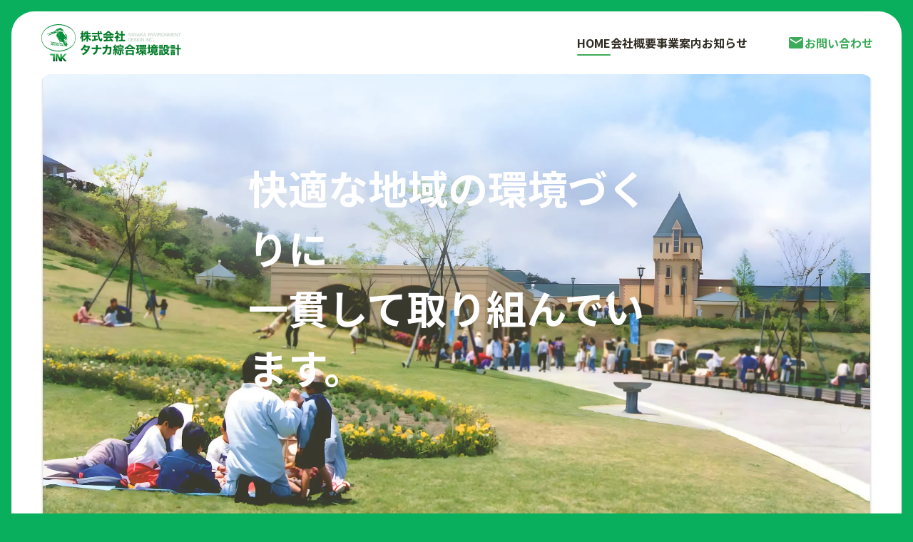

--- FILE ---
content_type: text/html
request_url: https://tnk-ed.com/?page_id=597
body_size: 3967
content:
<!DOCTYPE html>
<html lang="ja">
    <head>
        <meta charset="utf-8"/>
        <!-- Google tag (gtag.js) -->
<script async src="https://www.googletagmanager.com/gtag/js?id=G-02255N7W1K"></script>
<script>
  window.dataLayer = window.dataLayer || [];
  function gtag(){dataLayer.push(arguments);}
  gtag('js', new Date());

  gtag('config', 'G-02255N7W1K');
</script>
        <meta name="viewport" content="width=device-width,initial-scale=1" />
        <title>株式会社タナカ綜合環境設計</title>
        <meta name="description" content="長崎県佐世保市の総合コンサルタント。造園・土木設計、建築設計、公共施設の指定管理業務を主力に、長崎県全域で確かな実績を展開しています。" />
        <link rel="icon" href="./img/favicon.ico" />
        <link rel="icon" href="./img/favicon.svg" type="image/svg+xml">
        <link rel="apple-touch-icon" sizes="180x180" href="./image/apple-touch-icon.png">

        <!-- ogp -->
        <meta property="og:site_name" content="株式会社タナカ綜合環境設計" />
        <meta property="og:url" content="https://tnk-ed.com/" />
        <meta property="og:type" content="website" />
        <meta property="og:title" content="株式会社タナカ綜合環境設計｜HOME" />
        <meta property="og:description" content="長崎県佐世保市の総合コンサルタント。造園・土木設計、建築設計、公共施設の指定管理業務を主力に、長崎県全域で確かな実績を展開しています。" />
        <meta property="og:image" content="https://tnk-ed.com/img/ogp.jpg" />
        <meta property="og:locale" content="ja_JP" />
        <meta name="twitter:card" content="summary" />
        <meta name="twitter:description" content="長崎県佐世保市の総合コンサルタント。造園・土木設計、建築設計、公共施設の指定管理業務を主力に、長崎県全域で確かな実績を展開しています。" />
        <meta name="twitter:image:src" content="https://tnk-ed.com/img/ogp.jpg" />

        <!-- css -->
        <link rel="stylesheet" href="./css/mystyle.css">

        <!-- js -->
        <script src="./js/script.js" defer></script>

        <!-- noindex -->
        <!-- <meta name="robots" content="noindex,nofollow"> -->

        <!-- font -->
        <link rel="preconnect" href="https://fonts.googleapis.com">
        <link rel="preconnect" href="https://fonts.gstatic.com" crossorigin>
        <link href="https://fonts.googleapis.com/css2?family=Noto+Sans+JP:wght@100..900&family=Oswald:wght@200..700&display=swap" rel="stylesheet">
        <link href="https://fonts.googleapis.com/css2?family=Lato:ital,wght@0,100;0,300;0,400;0,700;0,900;1,100;1,300;1,400;1,700;1,900&family=Noto+Sans+JP:wght@100..900&family=Roboto:ital,wght@0,100..900;1,100..900&display=swap" rel="stylesheet">
        <link href="https://fonts.googleapis.com/css2?family=Roboto+Condensed:ital,wght@0,100..900;1,100..900&display=swap" rel="stylesheet">

        <script>
            (function(d) {
                var config = {
                kitId: 'otn4lis',
                scriptTimeout: 3000,
                async: true
                },
                h=d.documentElement,t=setTimeout(function(){h.className=h.className.replace(/\bwf-loading\b/g,"")+" wf-inactive";},config.scriptTimeout),tk=d.createElement("script"),f=false,s=d.getElementsByTagName("script")[0],a;h.className+=" wf-loading";tk.src='https://use.typekit.net/'+config.kitId+'.js';tk.async=true;tk.onload=tk.onreadystatechange=function(){a=this.readyState;if(f||a&&a!="complete"&&a!="loaded")return;f=true;clearTimeout(t);try{Typekit.load(config)}catch(e){}};s.parentNode.insertBefore(tk,s)
            })(document);
        </script>
    </head>
    <!---------------------------------------->
    <body>
        <div class="l-wrapper">
            <div class="l-wrapper--background">
                <header class="l-header">
                    <!---->
                    <div class="l-headerInner">
                        <!---->
                        <div class="l-headerLogo">
                            <a href="./index.html">
                                <img src="./img/logo_green.png" alt="株式会社タナカ綜合環境設計">
                            </a>
                        </div>
                        <!---->
                        <nav class="l-headerNav">
                            <!---->
                            <ul class="l-headerNavList">
                                <li class="l-headerNavItem l-headerNavItem--current">
                                    <a href="./index.html">
                                        <span>HOME</span>
                                    </a>
                                </li>
                                <li class="l-headerNavItem">
                                    <a href="./aboutus.html">
                                        <span>会社概要</span>
                                    </a>
                                </li>
                                <li class="l-headerNavItem">
                                    <a href="./ourworks.html">
                                        <span>事業案内</span>
                                    </a>
                                </li>
                                <li class="l-headerNavItem">
                                    <a href="./news.html">
                                        <span>お知らせ</span>
                                    </a>
                                </li>
                            </ul>
                            <!---->
                            <div class="m-primaryButton m-primaryButton--green">
                                <a href="./contact.html">
                                    <span>お問い合わせ</span>
                                </a>
                            </div>
                        </nav>
                        <!---->
                        <div class="l-headerNavToggle js-headerToggle">
                            <span></span>
                            <span></span>
                            <span></span>
                        </div>
                        <!---->
                        <div class="l-headerSPNav js-headerSPNav">
                            <div class="l-headerSPNavInner">
                                <!---->
                                <nav class="l-headerSPNav__navigation">
                                    <ul class="l-headerSPNav__list">
                                        <li class="l-headerSPNav__item">
                                            <a href="./index.html">
                                                <span>HOME</span>
                                            </a>
                                        </li>
                                        <li class="l-headerSPNav__item">
                                            <a href="./aboutus.html">
                                                <span>会社概要</span>
                                            </a>
                                        </li>
                                        <li class="l-headerSPNav__item">
                                            <a href="./ourworks.html">
                                                <span>事業案内</span>
                                            </a>
                                        </li>
                                        <li class="l-headerSPNav__item">
                                            <a href="./news.html">
                                                <span>最新情報</span>
                                            </a>
                                        </li>
                                    </ul>
                                </nav>
                                <!---->
                                <div class="m-contactButtonSP">
                                    <a href="./contact.html">
                                        <span>お問い合わせ</span>
                                    </a>
                                </div>
                            </div>
                        </div>
                    </div>
                </header>
                <main class="l-contentWrap p-topPage">
                    <!---->
                    <div class="l-content p-topPageKv">
                        <div class="p-topPageKvInner">
                            <div class="p-topPageKvImage">
                                <picture>
                                    <source srcset="./img/hero_pc.webp" media="(min-width: 768px)">
                                    <img src="./img/hero_sp.webp" alt="">
                                </picture>
                            </div>
                            <div class="p-topPageKvText">
                                <h1 class="p-topPageKvText__title">
                                    快適な地域の環境づくりに<br>
                                    一貫して取り組んでいます。
                                </h1>
                            </div>
                        </div>
                    </div>
                    <!---->
                    <!---->
                    <div class="p-topPageWrapper">
                        <section class="l-content p-topPageAboutus">
                            <div class="l-contentInner--primary p-topPageAboutusInner">
                                <div class="c-primarySectionTitle sp">
                                    <span class="c-primarySectionTitle__sub">ABOUT US</span>
                                    <p class="c-primarySectionTitle__main">会社概要</p>
                                </div>
                                <div class="p-topPageSectionImage">
                                    <img src="./img/top_about-us.webp" alt="">
                                </div>
                                <div class="p-topPageSectionText">
                                    <div class="c-primarySectionTitle pc">
                                        <span class="c-primarySectionTitle__sub">ABOUT US</span>
                                        <h2 class="c-primarySectionTitle__main">会社概要</h2>
                                    </div>
                                    <h3 class="m-primarySubTitle">半世紀の信頼と実績</h3>
                                    <p class="p-topPageSectionText__read">
                                        1978年の創立以来、私たちは地域の環境設計に取り組み、信頼と実績を積み重ねてきました。地域環境の向上を目指し、高品質な設計とお客様満足を最優先に、多くのプロジェクトを成功させてきた経験が私たちの強みです。
                                    </p>
                                    <div class="m-secondaryButton">
                                        <a href="./aboutus.html">
                                            <span class="m-secondaryButton__main">詳しく見る</span>
                                            <span class="m-secondaryButton__sub">VIEW MORE</span>
                                        </a>
                                    </div>
                                </div>
                            </div>
                        </section>
                        <!---->
                        <section class="l-content p-topPageOurworks">
                            <img src="./img/bg_text_tnk.svg" alt="TNK" class="p-topPageOurworksBackground">
                            <div class="l-contentInner--primary p-topPageOurworksInner">
                                <div class="p-topPageSectionText">
                                    <div class="c-primarySectionTitle pc">
                                        <span class="c-primarySectionTitle__sub">OUR WORKS</span>
                                        <h2 class="c-primarySectionTitle__main">事業案内</h2>
                                    </div>
                                    <h3 class="m-primarySubTitle">環境を活かした創造</h3>
                                    <p class="p-topPageSectionText__read">
                                        私たちは、地域と周辺環境を見据えた設計を大切にしています。基本コンセプトの構築から調査、計画、設計、監理、運営に至るまで、一貫した理念のもとで取り組んできました。詳しい事業内容については、こちらをご覧ください。
                                    </p>
                                    <div class="m-secondaryButton">
                                        <a href="./ourworks.html">
                                            <span class="m-secondaryButton__main">詳しく見る</span>
                                            <span class="m-secondaryButton__sub">VIEW MORE</span>
                                        </a>
                                    </div>
                                </div>
                                <div class="p-topPageSectionImage">
                                    <img src="./img/top_our-works.webp" alt="">
                                </div>
                                <div class="c-primarySectionTitle sp">
                                    <span class="c-primarySectionTitle__sub">OUR WORKS</span>
                                    <p class="c-primarySectionTitle__main">事業案内</p>
                                </div>
                            </div>
                        </section>
                        <!---->
                        <section class="l-content p-topPageNews">
                            <div class="l-contentInner--primary p-topPageNewsInner">
                                <img src="./img/bg_news.svg" alt="" class="p-topPageNewsBackground">
                                <div class="c-primarySectionTitle">
                                    <span class="c-primarySectionTitle__sub">NEWS</span>
                                    <h2 class="c-primarySectionTitle__main">お知らせ</h2>
                                </div>
                                <ul class="c-primaryNewsList">
                                    <li class="c-primaryNewsItem">
                                        <a href="./news.html">
                                            <time datetime="" class="c-primaryNewsDate">2025.06.30</time>
                                            <div class="c-primaryNewsTitle">ホームページをリニューアルしました</div>
                                        </a>
                                    </li>
                                </ul>
                                <div class="m-secondaryButton">
                                    <a href="./news.html">
                                        <span class="m-secondaryButton__main">最新情報へ</span>
                                        <span class="m-secondaryButton__sub">VIEW MORE</span>
                                    </a>
                                </div>
                            </div>
                        </section>
                        <!---->
                        <section class="l-content l-pageContact">
                            <div class="l-contentInner--primary l-pageContactInner">
                                <div class="l-pageContactHead">
                                    <div class="c-primarySectionTitle">
                                        <span class="c-primarySectionTitle__sub">CONTACT</span>
                                        <h2 class="c-primarySectionTitle__main">お問い合わせ</h2>
                                    </div>
                                    <p class="l-pageContactRead">
                                        ご相談・ご質問等ございましたら、<br>
                                        お気軽にお問い合わせください。
                                    </p>
                                </div>
                                <div class="l-pageContactBody">
                                    <div class="l-pageContactTel">
                                        <a href="tel:0956225665" class="l-pageContactTel__number">
                                            <span>0956-22-5665</span>
                                        </a>
                                        <span class="l-pageContactTel__time">電話受付：平日9:00～17:00</span>
                                    </div>
                                    <div class="m-contactButton">
                                        <a href="./contact.html">
                                            <span>お問い合わせ</span>
                                        </a>
                                    </div>
                                </div>
                            </div>
                        </section>
                    </div>
                </main>
            </div>
            <footer class="l-footer">
                <div class="l-contentInner--primary l-footerInner">
                    <div class="l-footerInfo">
                        <a href="./index.html" class="l-footerLogo">
                            <img src="./img/logo_white.webp" alt="">
                        </a>
                        <address class="l-footerAddress">
                            長崎県佐世保市塩浜町7-11<br>
                            TEL：0956-22-5665
                        </address>
                    </div>
                    <nav class="l-footerNav">
                        <ul class="l-footerList">
                            <li class="l-footerItem">
                                <a href="./index.html">HOME</a>
                            </li>
                            <li class="l-footerItem">
                                <a href="./aboutus.html">会社概要</a>
                            </li>
                            <li class="l-footerItem">
                                <a href="./ourworks.html">事業案内</a>
                            </li>
                            <li class="l-footerItem">
                                <a href="./news.html">お知らせ</a>
                            </li>
                        </ul>
                        <div class="m-primaryButton m-primaryButton--white">
                            <a href="./contact.html">
                                <span>お問い合わせ</span>
                            </a>
                        </div>
                    </nav>
                </div>
                <div class="l-footerCopyright">©︎2025 tanakasogokankyosekkei CO.,Ltd.</div>
            </footer>
            <!---->
            <button type="button" class="c-pagetopButton" id="page-top">
                <span class="c-pagetopButton__text">ページトップへ戻る</span>
                <img src="./img/arrow_page-top.svg" alt="" class="c-pagetopButton__arrow">
            </button>
        </div>
    </body>
</html>

--- FILE ---
content_type: text/css
request_url: https://tnk-ed.com/css/mystyle.css
body_size: 8749
content:
/*----------------------------------------*/
/*! destyle.css v3.0.0 | MIT License | https://github.com/nicolas-cusan/destyle.css */
/* Reset box-model and set borders */
/* ============================================ */
*,
::before,
::after {
  box-sizing: border-box;
  border-style: solid;
  border-width: 0;
}

/* Document */
/* ============================================ */
/**
 * 1. Correct the line height in all browsers.
 * 2. Prevent adjustments of font size after orientation changes in iOS.
 * 3. Remove gray overlay on links for iOS.
 */
html {
  line-height: 1.15; /* 1 */
  -webkit-text-size-adjust: 100%; /* 2 */
  -webkit-tap-highlight-color: transparent; /* 3*/
}

/* Sections */
/* ============================================ */
/**
 * Remove the margin in all browsers.
 */
body {
  margin: 0;
}

/**
 * Render the `main` element consistently in IE.
 */
main {
  display: block;
}

/* Vertical rhythm */
/* ============================================ */
p,
table,
blockquote,
address,
pre,
iframe,
form,
figure,
dl {
  margin: 0;
}

/* Headings */
/* ============================================ */
h1,
h2,
h3,
h4,
h5,
h6 {
  font-size: inherit;
  font-weight: inherit;
  margin: 0;
}

/* Lists (enumeration) */
/* ============================================ */
ul,
ol {
  margin: 0;
  padding: 0;
  list-style: none;
}

/* Lists (definition) */
/* ============================================ */
dt {
  font-weight: bold;
}

dd {
  margin-left: 0;
}

/* Grouping content */
/* ============================================ */
/**
 * 1. Add the correct box sizing in Firefox.
 * 2. Show the overflow in Edge and IE.
 */
hr {
  box-sizing: content-box; /* 1 */
  height: 0; /* 1 */
  overflow: visible; /* 2 */
  border-top-width: 1px;
  margin: 0;
  clear: both;
  color: inherit;
}

/**
 * 1. Correct the inheritance and scaling of font size in all browsers.
 * 2. Correct the odd `em` font sizing in all browsers.
 */
pre {
  font-family: monospace, monospace; /* 1 */
  font-size: inherit; /* 2 */
}

address {
  font-style: inherit;
}

/* Text-level semantics */
/* ============================================ */
/**
 * Remove the gray background on active links in IE 10.
 */
a {
  background-color: transparent;
  text-decoration: none;
  color: inherit;
}

/**
 * 1. Remove the bottom border in Chrome 57-
 * 2. Add the correct text decoration in Chrome, Edge, IE, Opera, and Safari.
 */
abbr[title] {
  -webkit-text-decoration: underline dotted;
          text-decoration: underline dotted; /* 2 */
}

/**
 * Add the correct font weight in Chrome, Edge, and Safari.
 */
b,
strong {
  font-weight: bolder;
}

/**
 * 1. Correct the inheritance and scaling of font size in all browsers.
 * 2. Correct the odd `em` font sizing in all browsers.
 */
code,
kbd,
samp {
  font-family: monospace, monospace; /* 1 */
  font-size: inherit; /* 2 */
}

/**
 * Add the correct font size in all browsers.
 */
small {
  font-size: 80%;
}

/**
 * Prevent `sub` and `sup` elements from affecting the line height in
 * all browsers.
 */
sub,
sup {
  font-size: 75%;
  line-height: 0;
  position: relative;
  vertical-align: baseline;
}

sub {
  bottom: -0.25em;
}

sup {
  top: -0.5em;
}

/* Replaced content */
/* ============================================ */
/**
 * Prevent vertical alignment issues.
 */
svg,
img,
embed,
object,
iframe {
  vertical-align: bottom;
}

/* Forms */
/* ============================================ */
/**
 * Reset form fields to make them styleable.
 * 1. Make form elements stylable across systems iOS especially.
 * 2. Inherit text-transform from parent.
 */
button,
input,
optgroup,
select,
textarea {
  -webkit-appearance: none; /* 1 */
  -moz-appearance: none;
       appearance: none;
  vertical-align: middle;
  color: inherit;
  font: inherit;
  background: transparent;
  padding: 0;
  margin: 0;
  border-radius: 0;
  text-align: inherit;
  text-transform: inherit; /* 2 */
}

/**
 * Reset radio and checkbox appearance to preserve their look in iOS.
 */
[type=checkbox] {
  -webkit-appearance: checkbox;
  -moz-appearance: checkbox;
       appearance: checkbox;
}

[type=radio] {
  -webkit-appearance: radio;
  -moz-appearance: radio;
       appearance: radio;
}

/**
 * Correct cursors for clickable elements.
 */
button,
[type=button],
[type=reset],
[type=submit] {
  cursor: pointer;
}

button:disabled,
[type=button]:disabled,
[type=reset]:disabled,
[type=submit]:disabled {
  cursor: default;
}

/**
 * Improve outlines for Firefox and unify style with input elements & buttons.
 */
:-moz-focusring {
  outline: auto;
}

select:disabled {
  opacity: inherit;
}

/**
 * Remove padding
 */
option {
  padding: 0;
}

/**
 * Reset to invisible
 */
fieldset {
  margin: 0;
  padding: 0;
  min-width: 0;
}

legend {
  padding: 0;
}

/**
 * Add the correct vertical alignment in Chrome, Firefox, and Opera.
 */
progress {
  vertical-align: baseline;
}

/**
 * Remove the default vertical scrollbar in IE 10+.
 */
textarea {
  overflow: auto;
}

/**
 * Correct the cursor style of increment and decrement buttons in Chrome.
 */
[type=number]::-webkit-inner-spin-button,
[type=number]::-webkit-outer-spin-button {
  height: auto;
}

/**
 * 1. Correct the outline style in Safari.
 */
[type=search] {
  outline-offset: -2px; /* 1 */
}

/**
 * Remove the inner padding in Chrome and Safari on macOS.
 */
[type=search]::-webkit-search-decoration {
  -webkit-appearance: none;
}

/**
 * 1. Correct the inability to style clickable types in iOS and Safari.
 * 2. Fix font inheritance.
 */
::-webkit-file-upload-button {
  -webkit-appearance: button; /* 1 */
  font: inherit; /* 2 */
}

/**
 * Clickable labels
 */
label[for] {
  cursor: pointer;
}

/* Interactive */
/* ============================================ */
/*
 * Add the correct display in Edge, IE 10+, and Firefox.
 */
details {
  display: block;
}

/*
 * Add the correct display in all browsers.
 */
summary {
  display: list-item;
}

/*
 * Remove outline for editable content.
 */
[contenteditable]:focus {
  outline: auto;
}

/* Tables */
/* ============================================ */
/**
1. Correct table border color inheritance in all Chrome and Safari.
*/
table {
  border-color: inherit; /* 1 */
}

caption {
  text-align: left;
}

td,
th {
  vertical-align: top;
  padding: 0;
}

th {
  text-align: left;
  font-weight: bold;
}

/*----------------------------------------*/
* {
  box-sizing: border-box;
}

html {
  font-size: 62.5%;
  scroll-behavior: smooth;
  scroll-padding-top: 108px;
}

body {
  width: 100%;
  min-width: 1024px;
  background-color: #09AF5C;
  font-family: "Lato", "Noto Sans JP", "Hiragino Sans", Meiryo, sans-serif;
  color: #2F2B22;
  font-size: 1.6rem;
  line-height: 1;
  letter-spacing: 0em;
  padding-top: 16px;
  padding-right: 16px;
  padding-left: 16px;
}
@media screen and (max-width: 768px) {
  body {
    min-width: 100%;
    padding-top: 0;
    padding-right: 0;
    padding-left: 0;
  }
}

img {
  display: block;
  width: 100%;
  height: auto;
}

.l-header {
  position: sticky;
  top: 0;
  left: 0;
  z-index: 9999;
  width: 100%;
  height: 72px;
  transition-duration: 250ms;
  transition-timing-function: cubic-bezier(0.25, 0.1, 0.25, 1);
  transition-property: all;
}
@media screen and (max-width: 768px) {
  .l-header {
    position: fixed;
    top: 0;
    left: 0;
    height: 72px;
    background: #FFFFFF;
  }
}
.l-headerInner {
  display: flex;
  justify-content: space-between;
  align-items: center;
  height: 100%;
  padding-right: 40px;
  padding-left: 40px;
}
@media screen and (max-width: 768px) {
  .l-headerInner {
    padding-right: 20px;
    padding-left: 20px;
  }
}
.l-headerLogo {
  width: 198px;
  transition-duration: 250ms;
  transition-timing-function: cubic-bezier(0.25, 0.1, 0.25, 1);
  transition-property: all;
}
@media screen and (max-width: 768px) {
  .l-headerLogo {
    height: auto;
  }
}
@media (hover: hover) and (pointer: fine) {
  .l-headerLogo:hover {
    opacity: 0.5;
  }
}
.l-headerNav {
  display: flex;
  align-items: center;
  height: 100%;
}
@media screen and (max-width: 768px) {
  .l-headerNav {
    display: none;
  }
}
.l-headerNavList {
  display: flex;
  align-items: center;
  gap: 0 56px;
  height: 100%;
  margin-right: 56px;
}
.l-headerNavItem {
  transition-duration: 250ms;
  transition-timing-function: cubic-bezier(0.25, 0.1, 0.25, 1);
  transition-property: all;
}
@media (hover: hover) and (pointer: fine) {
  .l-headerNavItem:hover {
    opacity: 0.5;
  }
}
.l-headerNavItem--current a {
  position: relative;
  padding-bottom: 8px;
}
.l-headerNavItem--current a::before {
  content: "";
  position: absolute;
  bottom: 0;
  left: 0;
  width: 100%;
  height: 2px;
  background: #3DAC5A;
  border-radius: 2px;
}
.l-headerNavItem a {
  position: relative;
}
.l-headerNavItem a span {
  display: inline-block;
  width: 100%;
  font-family: "Noto Sans JP", sans-serif;
  font-size: 1.6rem;
  font-weight: 700;
  line-height: 1.6;
}
.l-headerNavToggle {
  display: none;
  position: fixed;
  z-index: 2000;
  top: 16px;
  right: 20px;
  width: 40px;
  height: 40px;
  cursor: pointer;
}
@media screen and (max-width: 768px) {
  .l-headerNavToggle {
    display: block;
  }
}
.l-headerNavToggle span {
  display: block;
  position: absolute;
  left: calc(50% - 16px);
  width: 32px;
  height: 2px;
  background: #3DAC5A;
  border-radius: 2px;
  transition-duration: 250ms;
  transition-timing-function: cubic-bezier(0.25, 0.1, 0.25, 1);
  transition-property: all;
}
.l-headerNavToggle span:nth-child(1) {
  top: 50%;
}
.l-headerNavToggle span:nth-child(2) {
  top: calc(50% - 10px);
}
.l-headerNavToggle span:nth-child(3) {
  top: calc(50% + 10px);
}
.l-headerNavToggle.is-open span {
  background: #FFFFFF;
}
.l-headerNavToggle.is-open span:nth-child(1) {
  display: none;
}
.l-headerNavToggle.is-open span:nth-child(2) {
  top: calc(50% - 0px);
  transform: rotate(40deg);
}
.l-headerNavToggle.is-open span:nth-child(3) {
  top: calc(50% + 0px);
  transform: rotate(-40deg);
}
.l-headerSPNav {
  position: fixed;
  top: 0;
  left: 0;
  z-index: 1000;
  width: 100%;
  height: 100vh;
  background: #3DAC5A;
  transform: translateY(-100%);
  opacity: 0;
  -webkit-backdrop-filter: blur(0px);
  backdrop-filter: blur(0px);
  transition: all 1s cubic-bezier(0.19, 1, 0.22, 1);
}
@media screen and (min-width: 769px) {
  .l-headerSPNav {
    display: none;
  }
}
.l-headerSPNav.is-open {
  transform: translateY(0%);
  opacity: 1;
  -webkit-backdrop-filter: blur(0px);
  backdrop-filter: blur(4px);
}
.l-headerSPNavInner {
  padding-right: 20px;
  padding-left: 20px;
}
.l-headerSPNav__list {
  padding-top: 80px;
}
.l-headerSPNav__item {
  position: relative;
}
.l-headerSPNav__item::after {
  content: "";
  position: absolute;
  left: 0;
  bottom: 0;
  width: 100%;
  height: 1px;
  background: rgba(255, 255, 255, 0.4);
}
.l-headerSPNav__item a {
  display: block;
  width: 100%;
  height: 100%;
  padding: 56px 24px 24px 24px;
}
.l-headerSPNav__item a span {
  display: flex;
  justify-content: space-between;
  align-items: center;
  width: 100%;
  color: #FFFFFF;
  font-size: 2.4rem;
  font-weight: 500;
}
.l-headerSPNav__item a span::after {
  content: "";
  display: block;
  width: 20px;
  height: 20px;
  background: url(../img/icon_dot_white.svg) no-repeat center;
  background-size: 20px;
}
.l-headerSPNav .m-contactButtonSP {
  margin-top: 56px;
  margin-left: 24px;
}

.l-header.scroll {
  background: white;
  transition-duration: 250ms;
  transition-timing-function: cubic-bezier(0.25, 0.1, 0.25, 1);
  transition-property: all;
}

.l-footer {
  background: #3DAC5A;
  padding-bottom: 8px;
}
.l-footerInner {
  display: flex;
  justify-content: space-between;
  padding-top: 40px;
  padding-bottom: 80px;
}
@media screen and (max-width: 768px) {
  .l-footerInner {
    flex-direction: column-reverse;
    padding-top: 24px;
    padding-bottom: 56px;
  }
}
@media screen and (max-width: 768px) {
  .l-footerInfo {
    padding-top: 24px;
  }
}
.l-footerLogo {
  transition-duration: 250ms;
  transition-timing-function: cubic-bezier(0.25, 0.1, 0.25, 1);
  transition-property: all;
}
@media (hover: hover) and (pointer: fine) {
  .l-footerLogo:hover {
    opacity: 0.5;
  }
}
.l-footerLogo img {
  width: 298px;
}
@media screen and (max-width: 768px) {
  .l-footerLogo img {
    width: 206px;
    margin-right: auto;
    margin-left: auto;
  }
}
.l-footerAddress {
  color: #FFFFFF;
  font-family: "Noto Sans JP", sans-serif;
  font-size: 1.6rem;
  font-weight: 400;
  line-height: 1.6;
  margin-top: 16px;
}
@media screen and (max-width: 768px) {
  .l-footerAddress {
    font-size: 1.5rem;
    text-align: center;
  }
}
.l-footerNav {
  display: flex;
}
@media screen and (max-width: 768px) {
  .l-footerNav {
    flex-direction: column;
    align-items: center;
    gap: 24px 0;
    border-bottom: 1px solid rgba(255, 255, 255, 0.5);
    padding-bottom: 40px;
  }
}
.l-footerList {
  display: flex;
  gap: 0 40px;
  margin-right: 40px;
}
@media screen and (max-width: 768px) {
  .l-footerList {
    gap: 0 24px;
    margin-right: 0;
  }
}
.l-footerItem {
  transition-duration: 250ms;
  transition-timing-function: cubic-bezier(0.25, 0.1, 0.25, 1);
  transition-property: all;
}
@media (hover: hover) and (pointer: fine) {
  .l-footerItem:hover {
    opacity: 0.5;
  }
}
.l-footerItem a {
  color: #FFFFFF;
  font-size: 1.6rem;
  font-weight: 500;
  line-height: 1.6;
}
@media screen and (max-width: 768px) {
  .l-footerItem a {
    font-size: 1.5rem;
  }
}
.l-footerCopyright {
  color: #FFFFFF;
  font-size: 1.5rem;
  font-weight: 500;
  line-height: 1.6;
  text-align: center;
  opacity: 0.5;
}
@media screen and (max-width: 768px) {
  .l-footerCopyright {
    font-size: 1.3rem;
  }
}

.l-wrapper {
  position: relative;
  height: 100%;
}
.l-wrapper--background {
  background: #FFFFFF;
  border-radius: 32px;
  padding-top: 8px;
}
@media screen and (max-width: 768px) {
  .l-wrapper--background {
    background: #3DAC5A;
    padding-top: 0;
  }
}

.l-contentWrap {
  position: relative;
  width: 100%;
  height: 100%;
}
@media screen and (max-width: 768px) {
  .l-contentWrap {
    padding-top: 72px;
  }
}

.l-content {
  width: 100%;
  margin-right: auto;
  margin-left: auto;
}

.l-contentInner--primary {
  width: 100%;
  max-width: 1024px;
  margin-right: auto;
  margin-left: auto;
}
@media screen and (max-width: 768px) {
  .l-contentInner--primary {
    padding-right: 20px;
    padding-left: 20px;
  }
}
.l-contentInner--secondary {
  width: 100%;
  max-width: 944px;
  margin-right: auto;
  margin-left: auto;
}
@media screen and (max-width: 768px) {
  .l-contentInner--secondary {
    padding-right: 20px;
    padding-left: 20px;
  }
}
.l-contentInner--tertiary {
  width: 100%;
  max-width: 848px;
  margin-right: auto;
  margin-left: auto;
}
@media screen and (max-width: 768px) {
  .l-contentInner--tertiary {
    padding-right: 20px;
    padding-left: 20px;
  }
}

@media screen and (max-width: 768px) {
  .l-sectionWrap {
    background: #3DAC5A;
    padding-top: 20px;
    padding-right: 20px;
    padding-left: 20px;
  }
}

@media screen and (max-width: 768px) {
  .l-sectionInner {
    background: #FFFFFF;
    border-radius: 16px;
  }
}

.l-pageTitle {
  position: relative;
  width: 100%;
  height: 200px;
  background: url(../img/common_page-title.webp) no-repeat center;
  background-size: cover;
}
@media screen and (max-width: 768px) {
  .l-pageTitle {
    display: flex;
    align-items: center;
    height: 120px;
  }
}
.l-pageTitleText {
  position: absolute;
  top: 50%;
  left: 100px;
  transform: translateY(-50%);
}
@media screen and (max-width: 768px) {
  .l-pageTitleText {
    left: 20px;
  }
}
.l-pageTitle__sub {
  display: flex;
  align-items: center;
  gap: 0 4px;
  color: #FFFFFF;
  font-size: 1.8rem;
  font-weight: 700;
  line-height: 1.5;
}
@media screen and (max-width: 768px) {
  .l-pageTitle__sub {
    font-size: 1.3rem;
  }
}
.l-pageTitle__sub::before {
  content: "";
  display: block;
  width: 16px;
  height: 16px;
  background: url(../img/icon_circle_white.svg) no-repeat center;
  background-size: 16px;
}
@media screen and (max-width: 768px) {
  .l-pageTitle__sub::before {
    width: 10px;
    height: 10px;
    background-size: 10px;
  }
}
.l-pageTitle__main {
  color: #FFFFFF;
  font-size: 4.8rem;
  font-weight: 700;
  line-height: 1.5;
}
@media screen and (max-width: 768px) {
  .l-pageTitle__main {
    font-size: 3.2rem;
  }
}

.l-pageContact {
  background: #FFFFFF;
  border-radius: 0 0 32px 32px;
  padding-top: 80px;
  padding-bottom: 80px;
}
@media screen and (max-width: 768px) {
  .l-pageContact {
    background: none;
    border-radius: 0 0 0px 0px;
    padding-top: 24px;
    padding-bottom: 56px;
  }
}
.l-pageContactInner {
  display: flex;
  gap: 0 128px;
}
@media screen and (max-width: 768px) {
  .l-pageContactInner {
    flex-direction: column;
    gap: 40px 0;
  }
}
@media screen and (max-width: 768px) {
  .l-pageContact .c-primarySectionTitle {
    display: flex;
    flex-direction: column;
    align-items: center;
  }
}
.l-pageContactRead {
  font-size: 1.6rem;
  font-weight: 400;
  line-height: 1.8;
  letter-spacing: -0.01em;
  margin-top: 16px;
}
@media screen and (max-width: 768px) {
  .l-pageContactRead {
    text-align: center;
    margin-top: 8px;
  }
}
.l-pageContactTel {
  display: flex;
  flex-direction: column;
  align-items: center;
  gap: 8px 0;
  border-bottom: 2px solid #3DAC5A;
  border-radius: 2px;
  padding-top: 29px;
  padding-right: 54px;
  padding-bottom: 24px;
  padding-left: 54px;
}
@media screen and (max-width: 768px) {
  .l-pageContactTel {
    border-bottom: none;
    padding-top: 0;
    padding-right: 0;
    padding-bottom: 0;
    padding-left: 0;
  }
}
.l-pageContactTel__number {
  display: flex;
  align-items: center;
  gap: 0 4px;
  color: #3DAC5A;
  font-family: "Roboto", sans-serif;
  font-size: 4.8rem;
  font-weight: 600;
  letter-spacing: 0.02em;
  transition-duration: 250ms;
  transition-timing-function: cubic-bezier(0.25, 0.1, 0.25, 1);
  transition-property: all;
}
@media (hover: hover) and (pointer: fine) {
  .l-pageContactTel__number:hover {
    opacity: 0.5;
  }
}
@media screen and (max-width: 768px) {
  .l-pageContactTel__number {
    gap: 0 1px;
    font-size: 3.2rem;
  }
}
.l-pageContactTel__number::before {
  content: "";
  display: block;
  width: 48px;
  height: 48px;
  background: url(../img/icon_tel.svg) no-repeat center;
  background-size: 48px;
}
@media screen and (max-width: 768px) {
  .l-pageContactTel__number::before {
    width: 32px;
    height: 32px;
    background-size: 32px;
  }
}
.l-pageContactTel__time {
  font-family: "Noto Sans JP", sans-serif;
  font-size: 1.4rem;
  font-weight: 500;
  letter-spacing: 0.08em;
}
@media screen and (max-width: 768px) {
  .l-pageContactTel__time {
    font-weight: 400;
  }
}
.l-pageContact .m-contactButton {
  margin-top: 24px;
  margin-right: auto;
  margin-left: auto;
}
@media screen and (max-width: 768px) {
  .l-pageContact .m-contactButton {
    margin-top: 40px;
  }
}

.c-contactButton {
  background: #F0FAED;
  border-radius: 0 32px 0 32px;
  color: #131513;
  padding-top: 40px;
  padding-bottom: 40px;
}
@media screen and (max-width: 768px) {
  .c-contactButton {
    padding-top: 32px;
    padding-bottom: 32px;
  }
}
.c-contactButton a {
  display: block;
  width: 100%;
  height: 100%;
  text-align: center;
  transition: 0.75s cubic-bezier(0.19, 1, 0.22, 1);
}
@media (hover: hover) and (pointer: fine) {
  .c-contactButton a:hover {
    opacity: 0.5;
  }
}

.c-contactSecondaryButton {
  display: flex;
  justify-content: center;
  align-items: center;
  max-width: 501px;
  background: #F0FAED;
  border-radius: 0 32px 0 32px;
  text-align: center;
  padding: 32px;
}
.c-contactSecondaryButton a {
  display: flex;
  flex-direction: column;
  align-items: center;
  width: 100%;
  height: 100%;
  transition: 0.75s cubic-bezier(0.19, 1, 0.22, 1);
}
@media (hover: hover) and (pointer: fine) {
  .c-contactSecondaryButton a:hover {
    opacity: 0.5;
  }
}

.c-primarySectionTitle__sub {
  display: flex;
  align-items: center;
  gap: 0 4px;
  color: #F56757;
  font-size: 1.8rem;
  font-weight: 700;
  line-height: 1.5;
}
@media screen and (max-width: 768px) {
  .c-primarySectionTitle__sub {
    font-size: 1.3rem;
  }
}
.c-primarySectionTitle__sub::before {
  content: "";
  display: block;
  width: 16px;
  height: 16px;
  background: url(../img/icon_circle_red.svg) no-repeat center;
  background-size: 16px;
}
@media screen and (max-width: 768px) {
  .c-primarySectionTitle__sub::before {
    width: 10px;
    height: 10px;
    background-size: 10px;
  }
}
.c-primarySectionTitle__main {
  font-size: 4.8rem;
  font-weight: 700;
  line-height: 1.5;
}
@media screen and (max-width: 768px) {
  .c-primarySectionTitle__main {
    font-size: 3.2rem;
  }
}

.c-secondarySectionTitle {
  text-align: center;
}
.c-secondarySectionTitle__sub {
  color: #F56757;
  font-size: 1.3rem;
  font-weight: 700;
  line-height: 1.5;
}
.c-secondarySectionTitle__main {
  font-family: "Noto Sans JP", sans-serif;
  font-size: 3.2rem;
  font-weight: 700;
  line-height: 1.5;
}

.c-primaryTable {
  width: 100%;
  border-spacing: 0;
}
.c-primaryTable__th {
  position: relative;
  width: 25.8%;
  font-family: "Noto Sans JP", sans-serif;
  font-size: 1.6rem;
  font-weight: 700;
  line-height: 1.6;
  padding-top: 20px;
  padding-bottom: 20px;
}
@media screen and (max-width: 768px) {
  .c-primaryTable__th {
    display: block;
    width: 100%;
    font-size: 1.5rem;
    padding-top: 16px;
    padding-bottom: 4px;
  }
}
.c-primaryTable__th::after {
  content: "";
  position: absolute;
  bottom: 0;
  left: 0;
  width: 100%;
  height: 1px;
  background: rgba(47, 43, 34, 0.2);
}
@media screen and (max-width: 768px) {
  .c-primaryTable__th::after {
    display: none;
  }
}
.c-primaryTable__td {
  position: relative;
  width: 74.2%;
  font-family: "Noto Sans JP", sans-serif;
  font-size: 1.6rem;
  font-weight: 400;
  line-height: 1.6;
  padding-top: 20px;
  padding-bottom: 20px;
  padding-left: 20px;
}
@media screen and (max-width: 768px) {
  .c-primaryTable__td {
    display: block;
    width: 100%;
    font-size: 1.5rem;
    padding-top: 4px;
    padding-bottom: 16px;
    padding-left: 0px;
  }
}
.c-primaryTable__td::after {
  content: "";
  position: absolute;
  bottom: 0;
  left: 0;
  width: 100%;
  height: 1px;
  background: rgba(47, 43, 34, 0.2);
}

.c-newsArticle {
  background: #FFFFFF;
  border-radius: 16px;
  padding: 32px 64px;
}
@media screen and (max-width: 768px) {
  .c-newsArticle {
    padding: 24px 20px;
  }
}
.c-newsArticleDate {
  display: flex;
  align-items: center;
  gap: 0 4px;
  color: #3DAC5A;
  font-family: "Roboto", sans-serif;
  font-size: 1.6rem;
  font-weight: 500;
}
@media screen and (max-width: 768px) {
  .c-newsArticleDate {
    font-size: 1.5rem;
  }
}
.c-newsArticleDate::before {
  content: "";
  display: block;
  width: 20px;
  height: 20px;
  background: url(../img/icon_calendar.svg) no-repeat center;
  background-size: 20px;
}
@media screen and (max-width: 768px) {
  .c-newsArticleDate::before {
    width: 18px;
    height: 18px;
    background-size: 18px;
  }
}
.c-newsArticleTitle {
  min-height: 71px;
  font-size: 2.4rem;
  font-weight: 700;
  line-height: 1.6;
  margin-top: 8px;
  margin-bottom: 8px;
}
@media screen and (max-width: 768px) {
  .c-newsArticleTitle {
    min-height: auto;
    font-size: 2rem;
    margin-top: 6px;
    margin-bottom: 6px;
  }
}
.c-newsArticleBody {
  display: flex;
  justify-content: space-between;
  border-top: 2px solid #3DAC5A;
  padding-top: 16px;
}
@media screen and (max-width: 768px) {
  .c-newsArticleBody {
    flex-direction: column;
  }
}
.c-newsArticleImage {
  width: 300px;
  border-radius: 8px;
}
@media screen and (max-width: 768px) {
  .c-newsArticleImage {
    width: 100%;
  }
}
.c-newsArticleRead {
  width: calc(100% - 300px - 24px);
  font-family: "Noto Sans JP", sans-serif;
  font-size: 1.6rem;
  font-weight: 400;
  line-height: 2;
}
@media screen and (max-width: 768px) {
  .c-newsArticleRead {
    width: 100%;
    font-size: 1.5rem;
    margin-top: 8px;
  }
}

.c-primaryNewsItem {
  border-bottom: 3px dotted rgba(61, 172, 90, 0.5);
  transition-duration: 250ms;
  transition-timing-function: cubic-bezier(0.25, 0.1, 0.25, 1);
  transition-property: all;
}
@media (hover: hover) and (pointer: fine) {
  .c-primaryNewsItem:hover {
    opacity: 0.5;
  }
}
.c-primaryNewsItem a {
  display: flex;
  gap: 0 42px;
}
@media screen and (max-width: 768px) {
  .c-primaryNewsItem a {
    flex-direction: column;
    gap: 0 0px;
    padding-top: 12px;
    padding-bottom: 8px;
  }
}
.c-primaryNewsDate {
  font-family: "Roboto", sans-serif;
  font-size: 1.5rem;
  font-weight: 400;
  line-height: 1.6;
  padding-top: 17px;
  padding-bottom: 17px;
}
@media screen and (max-width: 768px) {
  .c-primaryNewsDate {
    padding-top: 0;
    padding-bottom: 0;
  }
}
.c-primaryNewsTitle {
  font-family: "Noto Sans JP", sans-serif;
  font-size: 1.6rem;
  font-weight: 500;
  line-height: 1.6;
  padding-top: 16px;
  padding-bottom: 16px;
}
@media screen and (max-width: 768px) {
  .c-primaryNewsTitle {
    padding-top: 0;
    padding-bottom: 0;
  }
}

.c-businessCard {
  width: calc((100% - 160px) / 3);
  background: #FFFFFF;
  border-radius: 16px;
  border: 3px solid;
}
@media screen and (max-width: 768px) {
  .c-businessCard {
    width: 100%;
    height: 200px;
  }
}
.c-businessCard--01 {
  border-color: #3DAC5A;
}
.c-businessCard--01 .c-businessCardTitle {
  background: #3DAC5A;
}
.c-businessCard--02 {
  border-color: #21AEA7;
}
.c-businessCard--02 .c-businessCardTitle {
  background: #21AEA7;
}
.c-businessCard--03 {
  border-color: #1FB2DB;
}
.c-businessCard--03 .c-businessCardTitle {
  background: #1FB2DB;
}
.c-businessCardTitle {
  border-radius: 12px 12px 0 0;
  color: #FFFFFF;
  font-size: 2.4rem;
  font-weight: 800;
  line-height: 2.4;
  text-align: center;
  padding-top: 15px;
  padding-bottom: 15px;
}
@media screen and (max-width: 768px) {
  .c-businessCardTitle {
    font-size: 2rem;
    padding-top: 12px;
    padding-bottom: 12px;
  }
}
.c-businessCardRead {
  background: #FFFFFF;
  border-radius: 0 0 16px 16px;
  font-size: 1.6rem;
  font-weight: 400;
  line-height: 1.8;
  padding-top: 16px;
  padding-right: 24px;
  padding-bottom: 24px;
  padding-left: 24px;
}
@media screen and (max-width: 768px) {
  .c-businessCardRead {
    font-size: 1.5rem;
    padding-right: 20px;
    padding-bottom: 20px;
    padding-left: 20px;
  }
}

.c-projectCard {
  position: relative;
  width: calc((100% - 80px) / 2);
}
@media screen and (max-width: 768px) {
  .c-projectCard {
    width: 100%;
  }
}
.c-projectCardNumber {
  position: absolute;
  top: 0;
  left: -40px;
  background: #3DAC5A;
  border-radius: 50%;
  width: 80px;
  height: 80px;
  color: #FFFFFF;
  font-family: "Roboto Condensed", sans-serif;
  font-size: 4rem;
  font-weight: 700;
  line-height: 80px;
  text-align: center;
}
@media screen and (max-width: 768px) {
  .c-projectCardNumber {
    left: -16px;
    width: 64px;
    height: 64px;
    font-size: 2.8rem;
    line-height: 64px;
  }
}
.c-projectCardTitle {
  color: #3DAC5A;
  font-size: 2rem;
  font-weight: 700;
  line-height: 1.8;
  padding-left: 48px;
}
@media screen and (max-width: 768px) {
  .c-projectCardTitle {
    font-size: 1.8rem;
    padding-left: 56px;
  }
}
.c-projectCardImage {
  height: 320px;
  -o-object-fit: cover;
     object-fit: cover;
  border: 8px solid #3DAC5A;
  border-radius: 16px;
  margin-top: 4px;
}
@media screen and (max-width: 768px) {
  .c-projectCardImage {
    margin-top: 6px;
  }
}
.c-projectCardDate {
  color: #B2B2B2;
  font-family: "Noto Sans JP", sans-serif;
  font-size: 1.6rem;
  font-weight: 700;
  line-height: 1.6;
  margin-top: 8px;
}
@media screen and (max-width: 768px) {
  .c-projectCardDate {
    font-size: 1.5rem;
    margin-top: 6px;
  }
}
.c-projectCardArea {
  font-size: 1.6rem;
  font-weight: 400;
  line-height: 1.6;
}
@media screen and (max-width: 768px) {
  .c-projectCardArea {
    font-size: 1.5rem;
  }
}
.c-projectCardName {
  font-size: 1.8rem;
  font-weight: 700;
  line-height: 1.6;
  margin-top: 8px;
}
@media screen and (max-width: 768px) {
  .c-projectCardName {
    font-size: 1.7rem;
    margin-top: 6px;
  }
}

.c-worksCard {
  width: calc((100% - 64px) / 3);
}
@media screen and (max-width: 768px) {
  .c-worksCard {
    width: 100%;
  }
}
.c-worksCardGenre {
  display: inline-block;
  background: #3DAC5A;
  border-radius: 20px;
  color: #FFFFFF;
  font-size: 1.6rem;
  font-weight: 700;
  line-height: 1.6;
  padding-right: 16px;
  padding-left: 16px;
}
@media screen and (max-width: 768px) {
  .c-worksCardGenre {
    font-size: 1.5rem;
  }
}
.c-worksCardImage {
  border-radius: 8px;
  margin-top: 8px;
}
.c-worksCardDate {
  color: #B6B6B6;
  font-family: "Noto Sans JP", sans-serif;
  font-size: 1.6rem;
  font-weight: 700;
  line-height: 1.6;
  margin-top: 10px;
}
@media screen and (max-width: 768px) {
  .c-worksCardDate {
    font-size: 1.5rem;
    margin-top: 8px;
  }
}
.c-worksCardArea {
  font-size: 1.6rem;
  font-weight: 400;
  line-height: 1.6;
  margin-top: 10px;
}
@media screen and (max-width: 768px) {
  .c-worksCardArea {
    font-size: 1.5rem;
    margin-top: 8px;
  }
}
.c-worksCardName {
  font-size: 1.6rem;
  font-weight: 400;
  line-height: 2;
}
@media screen and (max-width: 768px) {
  .c-worksCardName {
    font-size: 1.5rem;
  }
}

.c-primaryFormPrivacy {
  margin-top: 40px;
}
@media screen and (max-width: 768px) {
  .c-primaryFormPrivacy {
    margin-top: 16px;
  }
}
.c-primaryFormPrivacy__title {
  font-size: 1.8rem;
  font-weight: 700;
  line-height: 1.6;
}
@media screen and (max-width: 768px) {
  .c-primaryFormPrivacy__title {
    font-size: 1.7rem;
  }
}
.c-primaryFormPrivacyBody {
  width: 100%;
  height: 272px;
  background: #F9FCF6;
  margin-top: 8px;
  padding: 32px;
  overflow-y: scroll;
}
@media screen and (max-width: 768px) {
  .c-primaryFormPrivacyBody {
    height: 240px;
    padding: 24px 18px;
  }
}
.c-primaryFormPrivacyBody::-webkit-scrollbar {
  width: 4px;
  height: 72px;
}
.c-primaryFormPrivacyBody::-webkit-scrollbar-thumb {
  background-color: #4D6BB8;
  border-radius: 2px;
}
.c-primaryFormPrivacy__read {
  font-family: "Noto Sans JP", sans-serif;
  font-size: 1.6rem;
  font-weight: 400;
  line-height: 1.6;
}
@media screen and (max-width: 768px) {
  .c-primaryFormPrivacy__read {
    font-size: 1.5rem;
  }
}

.c-pagetopButton {
  position: fixed;
  z-index: 99;
  right: 64px;
  bottom: 64px;
  display: flex;
  align-items: center;
  gap: 0 8px;
  cursor: pointer;
  opacity: 0;
}
@media screen and (max-width: 768px) {
  .c-pagetopButton {
    right: 32px;
    bottom: 32px;
  }
}
.c-pagetopButton__text {
  color: #3DAC5A;
  font-size: 1.6rem;
  font-weight: 500;
  line-height: 2;
}
@media screen and (max-width: 768px) {
  .c-pagetopButton__text {
    font-size: 1.3rem;
  }
}
.c-pagetopButton__arrow {
  width: 56px;
}
@media screen and (max-width: 768px) {
  .c-pagetopButton__arrow {
    width: 36px;
  }
}

.c-newsPagination {
  display: flex;
  justify-content: center;
}
.c-newsPaginationNav {
  display: flex;
  justify-content: center;
  align-items: center;
  gap: 0 24px;
}
@media screen and (max-width: 768px) {
  .c-newsPaginationNav {
    gap: 0 20px;
  }
}
.c-newsPaginationNav a {
  display: flex;
  justify-content: center;
  align-items: center;
  width: 32px;
  height: 32px;
  border-radius: 50%;
  font-family: "Roboto", sans-serif;
  font-size: 2rem;
  font-weight: 500;
  transition-duration: 250ms;
  transition-timing-function: cubic-bezier(0.25, 0.1, 0.25, 1);
  transition-property: all;
}
@media screen and (max-width: 768px) {
  .c-newsPaginationNav a {
    width: 28px;
    height: 28px;
    font-size: 1.8rem;
  }
}
.c-newsPaginationNav a.current {
  background: #3DAC5A;
  color: #FFFFFF;
}
.c-newsPaginationNav a.page {
  color: #3DAC5A;
}
.c-newsPaginationNav a.arrow span {
  font-size: 0;
}
.c-newsPaginationNav a.back span {
  display: block;
  width: 32px;
  height: 32px;
  background: url(../img/arrow_back.svg) no-repeat center;
  background-size: 32px;
}
@media screen and (max-width: 768px) {
  .c-newsPaginationNav a.back span {
    width: 28px;
    height: 28px;
    background-size: 28px;
  }
}
.c-newsPaginationNav a.next span {
  display: block;
  width: 32px;
  height: 32px;
  background: url(../img/arrow_next.svg) no-repeat center;
  background-size: 32px;
}
@media screen and (max-width: 768px) {
  .c-newsPaginationNav a.next span {
    width: 28px;
    height: 28px;
    background-size: 28px;
  }
}
@media (hover: hover) and (pointer: fine) {
  .c-newsPaginationNav a.hover:hover {
    opacity: 0.5;
  }
}

.m-primaryButton {
  transition-duration: 250ms;
  transition-timing-function: cubic-bezier(0.25, 0.1, 0.25, 1);
  transition-property: all;
}
@media (hover: hover) and (pointer: fine) {
  .m-primaryButton:hover {
    opacity: 0.5;
  }
}
.m-primaryButton a span {
  display: flex;
  align-items: center;
  gap: 0 8px;
  font-size: 1.6rem;
  line-height: 1.6;
}
@media screen and (max-width: 768px) {
  .m-primaryButton a span {
    font-size: 1.5rem;
  }
}
.m-primaryButton a span::before {
  content: "";
  display: block;
  width: 24px;
  height: 24px;
}
@media screen and (max-width: 768px) {
  .m-primaryButton a span::before {
    width: 20px;
    height: 20px;
  }
}
.m-primaryButton--green a span {
  color: #3DAC5A;
  font-weight: 700;
}
.m-primaryButton--green a span::before {
  background: url(../img/icon_mail_green.svg) no-repeat center;
  background-size: 24px;
}
@media screen and (max-width: 768px) {
  .m-primaryButton--green a span::before {
    background-size: 20px;
  }
}
.m-primaryButton--white a span {
  color: #FFFFFF;
  font-weight: 500;
}
.m-primaryButton--white a span::before {
  background: url(../img/icon_mail_white.svg) no-repeat center;
  background-size: 24px;
}
@media screen and (max-width: 768px) {
  .m-primaryButton--white a span::before {
    background-size: 20px;
  }
}

.m-secondaryButton {
  width: 240px;
  height: 64px;
  background: #3DAC5A;
  border-radius: 32px;
  color: #FFFFFF;
  padding-right: 24px;
  padding-left: 24px;
  transition-duration: 250ms;
  transition-timing-function: cubic-bezier(0.25, 0.1, 0.25, 1);
  transition-property: all;
}
@media (hover: hover) and (pointer: fine) {
  .m-secondaryButton:hover {
    opacity: 0.5;
  }
}
.m-secondaryButton a {
  width: 100%;
  height: 100%;
  display: flex;
  justify-content: space-between;
  align-items: center;
}
.m-secondaryButton__main {
  color: inherit;
  font-size: 1.8rem;
  font-weight: 700;
  letter-spacing: -0.01em;
}
.m-secondaryButton__sub {
  font-size: 1rem;
  font-weight: 700;
  letter-spacing: -0.01em;
  opacity: 0.8;
}

.m-contactButton {
  width: 240px;
  height: 64px;
  background: #3DAC5A;
  border-radius: 32px;
  transition-duration: 250ms;
  transition-timing-function: cubic-bezier(0.25, 0.1, 0.25, 1);
  transition-property: all;
}
@media (hover: hover) and (pointer: fine) {
  .m-contactButton:hover {
    opacity: 0.5;
  }
}
.m-contactButton a {
  width: 100%;
  height: 100%;
  display: flex;
  justify-content: center;
  align-items: center;
}
.m-contactButton a span {
  display: flex;
  align-items: center;
  gap: 0 4px;
  color: #FFFFFF;
  font-size: 1.8rem;
  font-weight: 700;
  line-height: 1.8;
  letter-spacing: -0.01em;
}
.m-contactButton a span::before {
  content: "";
  display: block;
  width: 24px;
  height: 24px;
  background: url(../img/icon_mail_white.svg) no-repeat center;
  background-size: 24px;
}

.m-contactButtonSP {
  width: 240px;
  height: 64px;
  background: #FFFFFF;
  border-radius: 32px;
}
.m-contactButtonSP a {
  position: relative;
  width: 100%;
  height: 100%;
  display: flex;
  justify-content: space-between;
  align-items: center;
  padding-right: 24px;
  padding-left: 24px;
}
.m-contactButtonSP a span {
  display: flex;
  align-items: center;
  gap: 0 8px;
  color: #3DAC5A;
  font-size: 1.6rem;
  font-weight: 700;
  line-height: 2;
}
.m-contactButtonSP a span::before {
  content: "";
  display: block;
  width: 24px;
  height: 24px;
  background: url(../img/icon_mail_green.svg) no-repeat center;
  background-size: 24px;
}
.m-contactButtonSP a span::after {
  content: "";
  position: absolute;
  right: 24px;
  display: block;
  width: 8px;
  height: 8px;
  background: url(../img/icon_dot_green.svg) no-repeat center right;
  background-size: 8px;
}

.m-primarySubTitle {
  font-size: 3.2rem;
  font-weight: 700;
  line-height: 1.5;
}
@media screen and (max-width: 768px) {
  .m-primarySubTitle {
    font-size: 2.4rem;
  }
}

.m-worksCard__title {
  color: #FFFFFF;
  font-size: 2rem;
  font-weight: 700;
  line-height: 2;
}
@media screen and (max-width: 768px) {
  .m-worksCard__title {
    font-size: 1.8rem;
  }
}
.m-worksCard__read {
  color: #FFFFFF;
  font-size: 1.6rem;
  font-weight: 400;
  line-height: 2;
}
@media screen and (max-width: 768px) {
  .m-worksCard__read {
    font-size: 1.5rem;
  }
}

.m-primaryMap {
  width: 100%;
  height: 100%;
  aspect-ratio: 59/20;
  border-radius: 16px;
}
@media screen and (max-width: 768px) {
  .m-primaryMap {
    aspect-ratio: 472/369;
  }
}

.m-companyTable__th {
  position: relative;
  width: 23.1%;
  color: #242424;
  font-family: "Noto Sans JP", sans-serif;
  font-size: 1.6rem;
  font-weight: 500;
  line-height: 1.6;
  padding-top: 20px;
  padding-bottom: 20px;
  vertical-align: middle;
}
@media screen and (max-width: 768px) {
  .m-companyTable__th {
    display: block;
    width: 100%;
    padding-top: 16px;
    padding-bottom: 4px;
  }
}
.m-companyTable__th::after {
  content: "";
  position: absolute;
  bottom: 0;
  left: 0;
  width: 100%;
  height: 1px;
  background: rgba(9, 175, 92, 0.4);
}
@media screen and (max-width: 768px) {
  .m-companyTable__th::after {
    display: none;
  }
}
.m-companyTable__td {
  position: relative;
  width: 76.9%;
  color: #242424;
  font-family: "Noto Sans JP", sans-serif;
  font-size: 1.6rem;
  font-weight: 400;
  line-height: 1.6;
  padding-top: 20px;
  padding-bottom: 20px;
  padding-left: 32px;
}
@media screen and (max-width: 768px) {
  .m-companyTable__td {
    display: block;
    width: 100%;
    font-size: 1.5rem;
    padding-top: 4px;
    padding-bottom: 16px;
    padding-left: 0px;
  }
}
.m-companyTable__td::after {
  content: "";
  position: absolute;
  bottom: 0;
  left: 0;
  width: 100%;
  height: 1px;
  background: rgba(19, 21, 19, 0.2);
}

.m-requirementTable__th {
  position: relative;
  width: 23.3%;
  color: #FFFFFF;
  font-family: "Noto Sans JP", sans-serif;
  font-size: 1.6rem;
  font-weight: 700;
  line-height: 1.6;
  padding-top: 23px;
  padding-bottom: 23px;
  vertical-align: middle;
}
@media screen and (max-width: 768px) {
  .m-requirementTable__th {
    display: block;
    width: 100%;
    padding-top: 16px;
    padding-bottom: 4px;
  }
}
.m-requirementTable__th::after {
  content: "";
  position: absolute;
  bottom: 0;
  left: 0;
  width: 100%;
  height: 1px;
  background: rgba(255, 255, 255, 0.3);
}
@media screen and (max-width: 768px) {
  .m-requirementTable__th::after {
    display: none;
  }
}
.m-requirementTable__td {
  position: relative;
  width: 76.7%;
  color: #FFFFFF;
  font-family: "Noto Sans JP", sans-serif;
  font-size: 1.5rem;
  font-weight: 500;
  line-height: 1.6;
  padding-top: 24px;
  padding-bottom: 24px;
  padding-left: 16px;
}
@media screen and (max-width: 768px) {
  .m-requirementTable__td {
    display: block;
    width: 100%;
    font-size: 1.5rem;
    padding-top: 4px;
    padding-bottom: 16px;
    padding-left: 0px;
  }
}
.m-requirementTable__td::after {
  content: "";
  position: absolute;
  bottom: 0;
  left: 0;
  width: 100%;
  height: 1px;
  background: rgba(255, 255, 255, 0.3);
}

.p-topPageKv {
  padding-top: 8px;
  padding-right: 40px;
  padding-left: 40px;
}
@media screen and (max-width: 768px) {
  .p-topPageKv {
    padding-top: 20px;
    padding-right: 20px;
    padding-bottom: 20px;
    padding-left: 20px;
  }
}
.p-topPageKvInner {
  position: relative;
}
.p-topPageKvImage {
  width: 100%;
  height: 100vh;
  max-height: 696px;
  border-radius: 16px;
}
@media screen and (max-width: 768px) {
  .p-topPageKvImage {
    max-height: 590px;
  }
}
.p-topPageKvImage img {
  height: 100%;
  border-radius: 16px;
  -o-object-fit: cover;
     object-fit: cover;
}
.p-topPageKvText {
  position: absolute;
  top: 120px;
  left: 50%;
  transform: translateX(-50%);
}
@media screen and (max-width: 768px) {
  .p-topPageKvText {
    top: 144px;
  }
}
.p-topPageKvText__title {
  color: #FFFFFF;
  font-size: 5.6rem;
  font-weight: 700;
  line-height: 1.5;
  text-wrap: nowrap;
}
@media screen and (max-width: 768px) {
  .p-topPageKvText__title {
    font-size: 2.4rem;
    font-weight: 800;
    line-height: 1.4;
    text-align: center;
  }
}
.p-topPageAboutus {
  padding-top: 56px;
}
@media screen and (max-width: 768px) {
  .p-topPageAboutus {
    padding-top: 24px;
  }
}
.p-topPageAboutusInner {
  display: flex;
  justify-content: space-between;
}
@media screen and (max-width: 768px) {
  .p-topPageAboutusInner {
    flex-direction: column;
  }
}
.p-topPageAboutus .m-secondaryButton {
  margin-top: 56px;
}
@media screen and (max-width: 768px) {
  .p-topPageAboutus .m-secondaryButton {
    margin-top: 24px;
    margin-right: auto;
    margin-left: auto;
  }
}
.p-topPageOurworks {
  position: relative;
  background: url(../img/bg_dot.svg) repeat;
  width: 100%;
  height: 100%;
  background-size: 108px;
  margin-top: 80px;
  padding-top: 56px;
  padding-bottom: 80px;
}
@media screen and (max-width: 768px) {
  .p-topPageOurworks {
    margin-top: 56px;
    padding-top: 24px;
    padding-bottom: 56px;
  }
}
.p-topPageOurworksBackground {
  position: absolute;
  top: -64px;
  right: 0;
  width: 544px;
}
@media screen and (max-width: 768px) {
  .p-topPageOurworksBackground {
    top: -32px;
    width: 145px;
  }
}
.p-topPageOurworksInner {
  display: flex;
  justify-content: space-between;
}
@media screen and (max-width: 768px) {
  .p-topPageOurworksInner {
    flex-direction: column-reverse;
  }
}
.p-topPageOurworks .m-secondaryButton {
  margin-top: 56px;
}
@media screen and (max-width: 768px) {
  .p-topPageOurworks .m-secondaryButton {
    margin-top: 24px;
    margin-right: auto;
    margin-left: auto;
  }
}
.p-topPageSectionImage {
  padding-top: 94px;
}
@media screen and (max-width: 768px) {
  .p-topPageSectionImage {
    padding-top: 8px;
  }
}
.p-topPageSectionImage img {
  width: 448px;
  border-radius: 16px;
}
@media screen and (max-width: 768px) {
  .p-topPageSectionImage img {
    width: 100%;
    height: 192px;
    -o-object-fit: cover;
       object-fit: cover;
    border-radius: 8px;
  }
}
.p-topPageSectionText {
  width: calc(100% - 448px - 56px);
}
@media screen and (max-width: 768px) {
  .p-topPageSectionText {
    width: 100%;
  }
}
.p-topPageSectionText .m-primarySubTitle {
  margin-top: 40px;
}
@media screen and (max-width: 768px) {
  .p-topPageSectionText .m-primarySubTitle {
    margin-top: 16px;
  }
}
.p-topPageSectionText__read {
  font-family: "Noto Sans JP", sans-serif;
  font-size: 1.6rem;
  font-weight: 400;
  line-height: 2;
  letter-spacing: -0.01em;
  margin-top: 16px;
}
@media screen and (max-width: 768px) {
  .p-topPageSectionText__read {
    line-height: 1.8;
    margin-top: 8px;
  }
}
.p-topPageNews {
  background: #F9FCF6;
  padding-top: 56px;
  padding-bottom: 56px;
}
@media screen and (max-width: 768px) {
  .p-topPageNews {
    padding-top: 24px;
  }
}
.p-topPageNewsInner {
  position: relative;
  background: #FFFFFF;
  border-radius: 16px;
  padding-top: 80px;
  padding-bottom: 80px;
}
@media screen and (max-width: 768px) {
  .p-topPageNewsInner {
    background: none;
    padding-top: 0;
    padding-bottom: 0;
  }
}
.p-topPageNewsInner .c-primarySectionTitle {
  display: flex;
  flex-direction: column;
  align-items: center;
}
.p-topPageNewsInner .c-primaryNewsList {
  width: 100%;
  max-width: 720px;
  margin-top: 56px;
  margin-right: auto;
  margin-left: auto;
}
@media screen and (max-width: 768px) {
  .p-topPageNewsInner .c-primaryNewsList {
    margin-top: 36px;
  }
}
.p-topPageNewsInner .m-secondaryButton {
  margin-top: 40px;
  margin-right: auto;
  margin-left: auto;
}
@media screen and (max-width: 768px) {
  .p-topPageNewsInner .m-secondaryButton {
    margin-top: 24px;
  }
}
.p-topPageNewsBackground {
  position: absolute;
  top: 16px;
  right: 16px;
  width: 330px;
}
@media screen and (max-width: 768px) {
  .p-topPageNewsBackground {
    display: none;
  }
}
@media screen and (max-width: 768px) {
  .p-topPageWrapper {
    display: block;
    width: calc(100% - 40px);
    background: #FFFFFF;
    border-radius: 16px;
    margin-right: auto;
    margin-left: auto;
  }
}

.p-aboutusPageGreeting {
  position: relative;
  padding-top: 56px;
  padding-bottom: 176px;
}
@media screen and (max-width: 768px) {
  .p-aboutusPageGreeting {
    padding-top: 48px;
    padding-bottom: 144px;
  }
}
.p-aboutusPageGreetingBody {
  position: relative;
  z-index: 1;
  width: 100%;
  max-width: 720px;
  margin-top: 56px;
  margin-right: auto;
  margin-left: auto;
}
@media screen and (max-width: 768px) {
  .p-aboutusPageGreetingBody {
    margin-top: 40px;
  }
}
.p-aboutusPageGreetingRead {
  width: 100%;
  max-width: 720px;
  font-size: 1.8rem;
  font-weight: 500;
  line-height: 2;
}
@media screen and (max-width: 768px) {
  .p-aboutusPageGreetingRead {
    font-size: 1.6rem;
  }
}
.p-aboutusPageGreetingProfile {
  display: flex;
  justify-content: flex-end;
  align-items: center;
  gap: 0 16px;
  margin-top: 16px;
}
@media screen and (max-width: 768px) {
  .p-aboutusPageGreetingProfile {
    gap: 0 12px;
  }
}
.p-aboutusPageGreetingProfile img {
  width: 79px;
}
@media screen and (max-width: 768px) {
  .p-aboutusPageGreetingProfile img {
    width: 64px;
  }
}
.p-aboutusPageGreetingProfile p {
  font-size: 1.8rem;
  font-weight: 500;
  line-height: 1.5;
}
@media screen and (max-width: 768px) {
  .p-aboutusPageGreetingProfile p {
    font-size: 1.7rem;
  }
}
.p-aboutusPageGreeting::after {
  content: "";
  position: absolute;
  bottom: 0;
  left: 0;
  background: url(../img/bg_greeting.jpg) no-repeat center;
  width: 100%;
  height: 160px;
  background-size: cover;
}
.p-aboutusPageCompany {
  background: #F9FCF6;
  padding-top: 56px;
  padding-bottom: 80px;
}
@media screen and (max-width: 768px) {
  .p-aboutusPageCompany {
    padding-top: 40px;
    padding-bottom: 64px;
  }
}
.p-aboutusPageCompanyTable {
  margin-top: 36px;
}
@media screen and (max-width: 768px) {
  .p-aboutusPageCompanyTable {
    margin-top: 24px;
  }
}
.p-aboutusPageCompany .m-primaryMap {
  margin-top: 40px;
}
.p-aboutusPageHistory {
  position: relative;
  padding-top: 80px;
  padding-bottom: 240px;
}
@media screen and (max-width: 768px) {
  .p-aboutusPageHistory {
    padding-top: 40px;
    padding-bottom: 136px;
  }
}
.p-aboutusPageHistoryTable {
  margin-top: 36px;
}
@media screen and (max-width: 768px) {
  .p-aboutusPageHistoryTable {
    margin-top: 24px;
  }
}
.p-aboutusPageHistoryBackground {
  position: absolute;
  bottom: 0;
  left: 50%;
  transform: translateX(-50%);
  width: 632px;
}
@media screen and (max-width: 768px) {
  .p-aboutusPageHistoryBackground {
    width: 360px;
  }
}

.p-ourworksPage .c-secondarySectionTitle__main {
  font-family: "Noto Sans JP", sans-serif;
}
.p-ourworksPageConcept {
  position: relative;
}
.p-ourworksPageConceptInner {
  position: relative;
  z-index: 1;
  padding-top: 56px;
  padding-bottom: 160px;
}
@media screen and (max-width: 768px) {
  .p-ourworksPageConceptInner {
    padding-top: 40px;
    padding-bottom: 80px;
  }
}
.p-ourworksPageConceptRead {
  width: 100%;
  max-width: 720px;
  font-size: 1.6rem;
  font-weight: 400;
  line-height: 2;
  margin-top: 56px;
  margin-right: auto;
  margin-left: auto;
}
@media screen and (max-width: 768px) {
  .p-ourworksPageConceptRead {
    font-size: 1.5rem;
    margin-top: 40px;
  }
}
.p-ourworksPageConceptImage {
  border-radius: 50%;
}
.p-ourworksPageConceptImage--01 {
  position: absolute;
  top: 40px;
  left: 40px;
  width: 160px;
}
@media screen and (max-width: 768px) {
  .p-ourworksPageConceptImage--01 {
    display: none;
    top: 16px;
    left: 16px;
    width: 80px;
  }
}
.p-ourworksPageConceptImage--02 {
  position: absolute;
  right: 24px;
  bottom: -24px;
  width: 240px;
}
@media screen and (max-width: 768px) {
  .p-ourworksPageConceptImage--02 {
    right: 24px;
    bottom: -24px;
    width: 104px;
  }
}
.p-ourworksPageBusiness {
  background: #F9FCF6;
  padding-top: 56px;
  padding-bottom: 80px;
}
@media screen and (max-width: 768px) {
  .p-ourworksPageBusiness {
    padding-top: 40px;
    padding-bottom: 64px;
  }
}
.p-ourworksPageBusinessBody {
  margin-top: 56px;
}
@media screen and (max-width: 768px) {
  .p-ourworksPageBusinessBody {
    margin-top: 40px;
  }
}
.p-ourworksPageBusinessRead {
  font-size: 1.6rem;
  font-weight: 400;
  line-height: 2;
  text-align: center;
}
@media screen and (max-width: 768px) {
  .p-ourworksPageBusinessRead {
    font-size: 1.5rem;
  }
}
.p-ourworksPageBusinessList {
  display: flex;
  justify-content: space-between;
  margin-top: 40px;
}
@media screen and (max-width: 768px) {
  .p-ourworksPageBusinessList {
    flex-wrap: wrap;
    gap: 24px 0;
    margin-top: 32px;
  }
}
.p-ourworksPageProject {
  padding-top: 160px;
  padding-bottom: 168px;
}
@media screen and (max-width: 768px) {
  .p-ourworksPageProject {
    padding-top: 80px;
    padding-bottom: 84px;
  }
}
.p-ourworksPageProjectBody {
  display: flex;
  flex-wrap: wrap;
  justify-content: space-between;
  gap: 64px 0;
  margin-top: 56px;
}
@media screen and (max-width: 768px) {
  .p-ourworksPageProjectBody {
    gap: 40px 0;
    margin-top: 40px;
  }
}
.p-ourworksPageWorks {
  padding-bottom: 160px;
}
@media screen and (max-width: 768px) {
  .p-ourworksPageWorks {
    padding-bottom: 80px;
  }
}
.p-ourworksPageWorksBody {
  display: flex;
  flex-wrap: wrap;
  justify-content: space-between;
  gap: 40px 0;
  margin-top: 56px;
}
@media screen and (max-width: 768px) {
  .p-ourworksPageWorksBody {
    gap: 32px 0;
    margin-top: 32px;
  }
}
.p-ourworksPageLink {
  background: #F9FCF6;
  padding-top: 56px;
  padding-bottom: 80px;
}
@media screen and (max-width: 768px) {
  .p-ourworksPageLink {
    padding-top: 40px;
    padding-bottom: 64px;
  }
}
.p-ourworksPageLinkBody {
  display: flex;
  justify-content: center;
  margin-top: 56px;
}
@media screen and (max-width: 768px) {
  .p-ourworksPageLinkBody {
    margin-top: 40px;
  }
}
.p-ourworksPageLinkList {
  display: flex;
  flex-direction: column;
  gap: 40px 0;
}
@media screen and (max-width: 768px) {
  .p-ourworksPageLinkList {
    gap: 24px 0;
  }
}
.p-ourworksPageLinkItem {
  display: flex;
  flex-direction: column;
  gap: 8px 0;
}
@media screen and (max-width: 768px) {
  .p-ourworksPageLinkItem {
    gap: 4px 0;
  }
}
.p-ourworksPageLinkItem a {
  transition-duration: 250ms;
  transition-timing-function: cubic-bezier(0.25, 0.1, 0.25, 1);
  transition-property: all;
}
@media (hover: hover) and (pointer: fine) {
  .p-ourworksPageLinkItem a:hover {
    opacity: 0.5;
  }
}
.p-ourworksPageLinkItem a span {
  display: flex;
  align-items: center;
  gap: 0 16px;
  color: #3DAC5A;
  font-size: 2rem;
  font-weight: 800;
  line-height: 1.6;
}
@media screen and (max-width: 768px) {
  .p-ourworksPageLinkItem a span {
    font-size: 1.7rem;
  }
}
.p-ourworksPageLinkItem a span::after {
  content: "";
  display: block;
  width: 16px;
  height: 16px;
  background: url(../img/icon_link.svg) no-repeat center;
  background-size: 16px;
}
@media screen and (max-width: 768px) {
  .p-ourworksPageLinkItem a span::after {
    width: 14px;
    height: 14px;
    background-size: 14px;
  }
}
.p-ourworksPageLinkItem p {
  font-size: 1.6rem;
  font-weight: 400;
  line-height: 1.6;
}
@media screen and (max-width: 768px) {
  .p-ourworksPageLinkItem p {
    font-size: 1.5rem;
  }
}

.p-newsPage .c-secondarySectionTitle__main {
  font-family: "Noto Sans JP", sans-serif;
}
.p-newsPageNews {
  background: #F9FCF6;
  padding-top: 56px;
  padding-bottom: 160px;
}
@media screen and (max-width: 768px) {
  .p-newsPageNews {
    border-radius: 16px 16px 0 0;
    padding-top: 40px;
    padding-bottom: 80px;
  }
}
.p-newsPageNewsBody {
  display: flex;
  flex-direction: column;
  gap: 40px 0;
  margin-top: 56px;
}
@media screen and (max-width: 768px) {
  .p-newsPageNewsBody {
    gap: 32px 0;
    margin-top: 40px;
  }
}
.p-newsPageNews .c-newsPagination {
  margin-top: 80px;
}
@media screen and (max-width: 768px) {
  .p-newsPageNews .c-newsPagination {
    margin-top: 40px;
  }
}

.p-contactPageForm {
  padding-top: 56px;
  padding-bottom: 160px;
}
@media screen and (max-width: 768px) {
  .p-contactPageForm {
    padding-top: 40px;
    padding-bottom: 80px;
  }
}
.p-contactPageForm__read {
  width: 100%;
  max-width: 720px;
  font-size: 1.6rem;
  font-weight: 400;
  line-height: 2;
  margin-right: auto;
  margin-left: auto;
}
@media screen and (max-width: 768px) {
  .p-contactPageForm__read {
    font-size: 1.4rem;
  }
}
.p-contactPageForm__note {
  width: 100%;
  max-width: 720px;
  color: #FF0000;
  font-size: 1.6rem;
  font-weight: 500;
  line-height: 2;
  margin-top: 8px;
  margin-right: auto;
  margin-left: auto;
}
@media screen and (max-width: 768px) {
  .p-contactPageForm__note {
    font-size: 1.4rem;
  }
}
.p-contactPageForm .c-primaryFormPrivacy {
  width: 100%;
  max-width: 720px;
  margin-right: auto;
  margin-left: auto;
}
.p-contactPageForm__main {
  width: 100%;
  margin-top: 56px;
  margin-right: auto;
  margin-left: auto;
}
@media screen and (max-width: 768px) {
  .p-contactPageForm__main {
    margin-top: 40px;
  }
}

.sp {
  display: none;
}
@media screen and (max-width: 768px) {
  .sp {
    display: block;
  }
}

.pc {
  display: block;
}
@media screen and (max-width: 768px) {
  .pc {
    display: none;
  }
}/*# sourceMappingURL=mystyle.css.map */

--- FILE ---
content_type: image/svg+xml
request_url: https://tnk-ed.com/img/bg_news.svg
body_size: 12857
content:
<svg width="330" height="260" viewBox="0 0 330 260" fill="none" xmlns="http://www.w3.org/2000/svg" xmlns:xlink="http://www.w3.org/1999/xlink">
<g opacity="0.1" clip-path="url(#clip0_725_864)">
<rect width="330" height="353" fill="url(#pattern0_725_864)"/>
</g>
<defs>
<pattern id="pattern0_725_864" patternContentUnits="objectBoundingBox" width="1" height="1">
<use xlink:href="#image0_725_864" transform="scale(0.00263852 0.002457)"/>
</pattern>
<clipPath id="clip0_725_864">
<rect width="330" height="260" fill="white"/>
</clipPath>
<image id="image0_725_864" width="379" height="407" preserveAspectRatio="none" xlink:href="[data-uri]"/>
</defs>
</svg>


--- FILE ---
content_type: image/svg+xml
request_url: https://tnk-ed.com/img/icon_tel.svg
body_size: 343
content:
<svg width="48" height="48" viewBox="0 0 48 48" fill="none" xmlns="http://www.w3.org/2000/svg">
<path d="M13.24 21.58C16.12 27.24 20.76 31.86 26.42 34.76L30.82 30.36C31.36 29.82 32.16 29.64 32.86 29.88C35.1 30.62 37.52 31.02 40 31.02C41.1 31.02 42 31.92 42 33.02V40C42 41.1 41.1 42 40 42C21.22 42 6 26.78 6 8C6 6.9 6.9 6 8 6H15C16.1 6 17 6.9 17 8C17 10.5 17.4 12.9 18.14 15.14C18.36 15.84 18.2 16.62 17.64 17.18L13.24 21.58Z" fill="#3DAC5A"/>
</svg>


--- FILE ---
content_type: application/javascript
request_url: https://tnk-ed.com/js/script.js
body_size: 1270
content:
"use strict";
//
{
  const hamburger = document.querySelector('.js-headerToggle');
  const nav = document.querySelector('.js-headerSPNav');

  hamburger.addEventListener('click', function() {
    hamburger.classList.toggle('is-open');
    nav.classList.toggle('is-open');
  });
}

function header(rootDir){
  $.ajax({
      url: rootDir + "include/header.html", // ディレクトリー変更
      cache: false,
      async: false,
      dataType: 'html',
      success: function(html){
          html = html.replace(/\{\$root\}/g, rootDir);
          document.write(html);
      }
  });
}

//
(function(){
  window.addEventListener("click" , check_click);

  function check_click(e){
    let target = e.target;
    if(!target || target.tagName !== "A"){return;}
    let href = target.getAttribute("href");
    if(href.indexOf("#") === -1){return;}
    if(href.match(/^[http:|https:|\/\/]/)){return;}
    setTimeout(hash_link_url_adjust , 0);
  }

  function hash_link_url_adjust(href){
    let sp = location.href.split("#");
    history.pushState(null, null, sp[0])
  };
})()

//
window.addEventListener("scroll", function () {
  // ヘッダーを変数の中に格納する
  const header = document.querySelector(".l-header");
  // 100px以上スクロールしたらヘッダーに「scroll-nav」クラスをつける
  header.classList.toggle("scroll", window.scrollY > 100);
});

// //
// const pagetop_btn = document.querySelector("#page-top");

// pagetop_btn.addEventListener("click", scroll_top);

// function scroll_top() {
//   window.scroll({ top: 0, behavior: "smooth" });
// }

window.addEventListener("scroll", scroll_event);
function scroll_event() {
  if (window.pageYOffset > 800) {
    pagetop_btn.style.opacity = "1";
  } else if (window.pageYOffset < 100) {
    pagetop_btn.style.opacity = "0";
  }
}

document.addEventListener("DOMContentLoaded", function () {
  const pageTop = document.querySelector("#page-top");
  const scrollThreshold = 100;


  function scrollTop() {
    window.scroll({
      top: 0,
      behavior: "smooth",
    });
  }

  function scrollEvent() {
    if (window.scrollY > scrollThreshold) {
      pageTop.style.opacity = "1";
    } else {
      pageTop.style.opacity = "0";
    }
  }


  function Position() {
        const scrollHeight = document.documentElement.scrollHeight;
        const scrollPosition = window.innerHeight + window.scrollY;
        const footHeight = document.querySelector("footer").offsetHeight;

        const elMargin = 8; // フッターとトップに戻るボタンの間の余白を変数として格納

        if (scrollHeight - scrollPosition <= footHeight) {
            pageTop.style.position = "absolute";
            pageTop.style.bottom = (footHeight + elMargin) + "px"; // 余白の変数 追記
        } else {
            pageTop.style.position = "fixed";
            // pageTop.style.bottom = "0"; // 下にスクロール時、画面下部にくっつけるならこっち
            pageTop.style.bottom = elMargin + "px"; // 下にスクロール時、画面下部からの余白ほしいならこっち
        }
    }

  pageTop.addEventListener("click", scrollTop);
  window.addEventListener("scroll", scrollEvent);
  window.addEventListener("scroll", Position);
});

--- FILE ---
content_type: image/svg+xml
request_url: https://tnk-ed.com/img/arrow_page-top.svg
body_size: 182
content:
<svg width="56" height="56" viewBox="0 0 56 56" fill="none" xmlns="http://www.w3.org/2000/svg">
<rect x="0.5" y="0.5" width="55" height="55" rx="27.5" stroke="#3DAC5A"/>
<path d="M16 34L28 22L40 34" stroke="#3DAC5A" stroke-width="2" stroke-linecap="round" stroke-linejoin="round"/>
</svg>


--- FILE ---
content_type: image/svg+xml
request_url: https://tnk-ed.com/img/bg_dot.svg
body_size: 772
content:
<svg width="108" height="108" viewBox="0 0 108 108" fill="none" xmlns="http://www.w3.org/2000/svg" xmlns:xlink="http://www.w3.org/1999/xlink">
<g clip-path="url(#clip0_725_868)">
<g opacity="0.4">
<rect width="1192" height="587" fill="url(#pattern0_725_868)" fill-opacity="0.8"/>
<rect width="1192" height="587" fill="url(#pattern1_725_868)" fill-opacity="0.8"/>
</g>
</g>
<defs>
<pattern id="pattern0_725_868" patternContentUnits="objectBoundingBox" width="0.090604" height="0.183986">
<use xlink:href="#image0_725_868" transform="scale(0.000419463 0.000851789)"/>
</pattern>
<pattern id="pattern1_725_868" patternContentUnits="objectBoundingBox" width="0.090604" height="0.183986">
<use xlink:href="#image0_725_868" transform="scale(0.000419463 0.000851789)"/>
</pattern>
<clipPath id="clip0_725_868">
<rect width="108" height="108" fill="white"/>
</clipPath>
<image id="image0_725_868" width="216" height="216" preserveAspectRatio="none" xlink:href="[data-uri]"/>
</defs>
</svg>


--- FILE ---
content_type: image/svg+xml
request_url: https://tnk-ed.com/img/bg_text_tnk.svg
body_size: 804
content:
<svg width="545" height="240" viewBox="0 0 545 240" fill="none" xmlns="http://www.w3.org/2000/svg">
<g opacity="0.05">
<path d="M158.41 0.03125H0C0 0.03125 0.000141359 18.2415 0 28.9534C0 37.523 5.23017 52.5197 18.0845 52.5197H101.637V239.943H158.41V0.03125Z" fill="#3DAC5A"/>
<path d="M181.977 239.982H237.679V87.8732L310.52 233.555C310.52 233.555 312.662 237.84 316.947 238.911C321.231 239.982 327.659 239.982 327.659 239.982L390.859 239.982L389.788 147.86L458.344 226.057C458.344 226.057 467.16 234.708 476.554 237.84C484.053 240.34 489.409 239.982 489.409 239.982L541.897 239.982L435.849 122.151L544.039 1.1065H486.195C486.195 1.1065 480.003 1.1065 474.412 3.24888C469.228 5.23508 464.771 9.67603 464.771 9.67603L389.788 90.0154L390.859 0.0354199H335.14V152.145C335.14 152.145 280.526 43.9543 263.387 8.60496C256.96 -1.03588 247.319 0.0354199 247.319 0.0354199H181.977V239.982Z" fill="#3DAC5A"/>
</g>
</svg>
